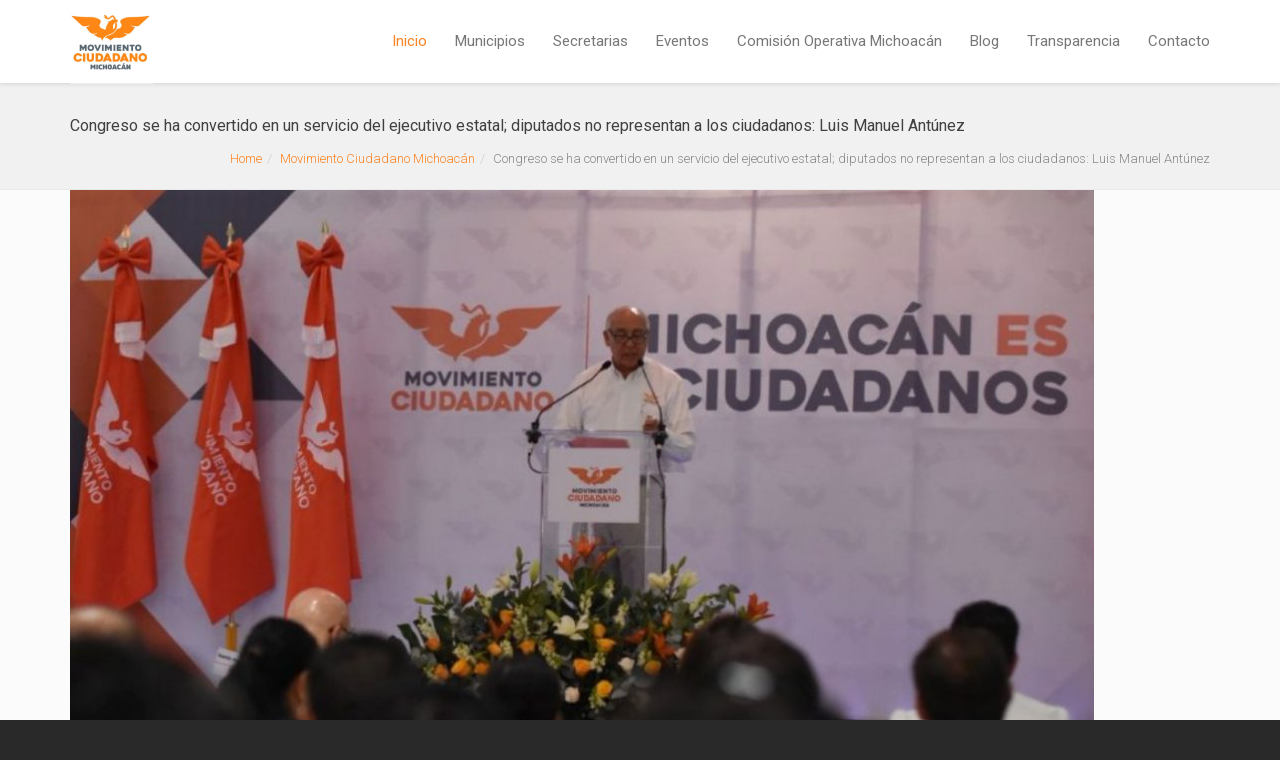

--- FILE ---
content_type: text/html; charset=UTF-8
request_url: https://movimientociudadanomichoacan.com/congreso-se-ha-convertido-en-un-servicio-del-ejecutivo-estatal-diputados-no-representan-a-los-ciudadanos-luis-manuel-antunez/
body_size: 49799
content:
<!DOCTYPE html>
<!--[if lt IE 7 ]><html class="ie ie6" lang="es"> <![endif]-->
<!--[if IE 7 ]><html class="ie ie7" lang="es"> <![endif]-->
<!--[if IE 8 ]><html class="ie ie8" lang="es"> <![endif]-->
<!--[if (gte IE 9)|!(IE)]><!--><html lang="es"> <!--<![endif]-->
<head>
	<!-- Basic Page Needs
  ================================================== -->
	<meta charset="UTF-8">

	<!-- Mobile Specific Metas
  ================================================== -->

	<meta name="viewport" content="width=device-width, initial-scale=1, maximum-scale=1">

	<!--[if lt IE 9]>
		<script src="//html5shim.googlecode.com/svn/trunk/html5.js"></script>
	<![endif]-->

<title>Congreso se ha convertido en un servicio del ejecutivo estatal; diputados no representan a los ciudadanos: Luis Manuel Antúnez &#8211; MOVIMIENTO CIUDADANO MICHOACÁN</title>
<meta name='robots' content='max-image-preview:large' />
<link rel='dns-prefetch' href='//cdnjs.cloudflare.com' />
<link rel='dns-prefetch' href='//fonts.googleapis.com' />
<link rel="alternate" type="application/rss+xml" title="MOVIMIENTO CIUDADANO MICHOACÁN &raquo; Feed" href="https://movimientociudadanomichoacan.com/feed/" />
<link rel="alternate" type="application/rss+xml" title="MOVIMIENTO CIUDADANO MICHOACÁN &raquo; RSS de los comentarios" href="https://movimientociudadanomichoacan.com/comments/feed/" />
<link rel="alternate" type="application/rss+xml" title="MOVIMIENTO CIUDADANO MICHOACÁN &raquo; Congreso se ha convertido en un servicio del ejecutivo estatal; diputados no representan a los ciudadanos: Luis Manuel Antúnez RSS de los comentarios" href="https://movimientociudadanomichoacan.com/congreso-se-ha-convertido-en-un-servicio-del-ejecutivo-estatal-diputados-no-representan-a-los-ciudadanos-luis-manuel-antunez/feed/" />
<link rel="alternate" title="oEmbed (JSON)" type="application/json+oembed" href="https://movimientociudadanomichoacan.com/wp-json/oembed/1.0/embed?url=https%3A%2F%2Fmovimientociudadanomichoacan.com%2Fcongreso-se-ha-convertido-en-un-servicio-del-ejecutivo-estatal-diputados-no-representan-a-los-ciudadanos-luis-manuel-antunez%2F" />
<link rel="alternate" title="oEmbed (XML)" type="text/xml+oembed" href="https://movimientociudadanomichoacan.com/wp-json/oembed/1.0/embed?url=https%3A%2F%2Fmovimientociudadanomichoacan.com%2Fcongreso-se-ha-convertido-en-un-servicio-del-ejecutivo-estatal-diputados-no-representan-a-los-ciudadanos-luis-manuel-antunez%2F&#038;format=xml" />
<style id='wp-img-auto-sizes-contain-inline-css' type='text/css'>
img:is([sizes=auto i],[sizes^="auto," i]){contain-intrinsic-size:3000px 1500px}
/*# sourceURL=wp-img-auto-sizes-contain-inline-css */
</style>
<style id='wp-emoji-styles-inline-css' type='text/css'>

	img.wp-smiley, img.emoji {
		display: inline !important;
		border: none !important;
		box-shadow: none !important;
		height: 1em !important;
		width: 1em !important;
		margin: 0 0.07em !important;
		vertical-align: -0.1em !important;
		background: none !important;
		padding: 0 !important;
	}
/*# sourceURL=wp-emoji-styles-inline-css */
</style>
<style id='wp-block-library-inline-css' type='text/css'>
:root{--wp-block-synced-color:#7a00df;--wp-block-synced-color--rgb:122,0,223;--wp-bound-block-color:var(--wp-block-synced-color);--wp-editor-canvas-background:#ddd;--wp-admin-theme-color:#007cba;--wp-admin-theme-color--rgb:0,124,186;--wp-admin-theme-color-darker-10:#006ba1;--wp-admin-theme-color-darker-10--rgb:0,107,160.5;--wp-admin-theme-color-darker-20:#005a87;--wp-admin-theme-color-darker-20--rgb:0,90,135;--wp-admin-border-width-focus:2px}@media (min-resolution:192dpi){:root{--wp-admin-border-width-focus:1.5px}}.wp-element-button{cursor:pointer}:root .has-very-light-gray-background-color{background-color:#eee}:root .has-very-dark-gray-background-color{background-color:#313131}:root .has-very-light-gray-color{color:#eee}:root .has-very-dark-gray-color{color:#313131}:root .has-vivid-green-cyan-to-vivid-cyan-blue-gradient-background{background:linear-gradient(135deg,#00d084,#0693e3)}:root .has-purple-crush-gradient-background{background:linear-gradient(135deg,#34e2e4,#4721fb 50%,#ab1dfe)}:root .has-hazy-dawn-gradient-background{background:linear-gradient(135deg,#faaca8,#dad0ec)}:root .has-subdued-olive-gradient-background{background:linear-gradient(135deg,#fafae1,#67a671)}:root .has-atomic-cream-gradient-background{background:linear-gradient(135deg,#fdd79a,#004a59)}:root .has-nightshade-gradient-background{background:linear-gradient(135deg,#330968,#31cdcf)}:root .has-midnight-gradient-background{background:linear-gradient(135deg,#020381,#2874fc)}:root{--wp--preset--font-size--normal:16px;--wp--preset--font-size--huge:42px}.has-regular-font-size{font-size:1em}.has-larger-font-size{font-size:2.625em}.has-normal-font-size{font-size:var(--wp--preset--font-size--normal)}.has-huge-font-size{font-size:var(--wp--preset--font-size--huge)}.has-text-align-center{text-align:center}.has-text-align-left{text-align:left}.has-text-align-right{text-align:right}.has-fit-text{white-space:nowrap!important}#end-resizable-editor-section{display:none}.aligncenter{clear:both}.items-justified-left{justify-content:flex-start}.items-justified-center{justify-content:center}.items-justified-right{justify-content:flex-end}.items-justified-space-between{justify-content:space-between}.screen-reader-text{border:0;clip-path:inset(50%);height:1px;margin:-1px;overflow:hidden;padding:0;position:absolute;width:1px;word-wrap:normal!important}.screen-reader-text:focus{background-color:#ddd;clip-path:none;color:#444;display:block;font-size:1em;height:auto;left:5px;line-height:normal;padding:15px 23px 14px;text-decoration:none;top:5px;width:auto;z-index:100000}html :where(.has-border-color){border-style:solid}html :where([style*=border-top-color]){border-top-style:solid}html :where([style*=border-right-color]){border-right-style:solid}html :where([style*=border-bottom-color]){border-bottom-style:solid}html :where([style*=border-left-color]){border-left-style:solid}html :where([style*=border-width]){border-style:solid}html :where([style*=border-top-width]){border-top-style:solid}html :where([style*=border-right-width]){border-right-style:solid}html :where([style*=border-bottom-width]){border-bottom-style:solid}html :where([style*=border-left-width]){border-left-style:solid}html :where(img[class*=wp-image-]){height:auto;max-width:100%}:where(figure){margin:0 0 1em}html :where(.is-position-sticky){--wp-admin--admin-bar--position-offset:var(--wp-admin--admin-bar--height,0px)}@media screen and (max-width:600px){html :where(.is-position-sticky){--wp-admin--admin-bar--position-offset:0px}}

/*# sourceURL=wp-block-library-inline-css */
</style><style id='wp-block-quote-inline-css' type='text/css'>
.wp-block-quote{box-sizing:border-box;overflow-wrap:break-word}.wp-block-quote.is-large:where(:not(.is-style-plain)),.wp-block-quote.is-style-large:where(:not(.is-style-plain)){margin-bottom:1em;padding:0 1em}.wp-block-quote.is-large:where(:not(.is-style-plain)) p,.wp-block-quote.is-style-large:where(:not(.is-style-plain)) p{font-size:1.5em;font-style:italic;line-height:1.6}.wp-block-quote.is-large:where(:not(.is-style-plain)) cite,.wp-block-quote.is-large:where(:not(.is-style-plain)) footer,.wp-block-quote.is-style-large:where(:not(.is-style-plain)) cite,.wp-block-quote.is-style-large:where(:not(.is-style-plain)) footer{font-size:1.125em;text-align:right}.wp-block-quote>cite{display:block}
/*# sourceURL=https://movimientociudadanomichoacan.com/wp-includes/blocks/quote/style.min.css */
</style>
<style id='global-styles-inline-css' type='text/css'>
:root{--wp--preset--aspect-ratio--square: 1;--wp--preset--aspect-ratio--4-3: 4/3;--wp--preset--aspect-ratio--3-4: 3/4;--wp--preset--aspect-ratio--3-2: 3/2;--wp--preset--aspect-ratio--2-3: 2/3;--wp--preset--aspect-ratio--16-9: 16/9;--wp--preset--aspect-ratio--9-16: 9/16;--wp--preset--color--black: #000000;--wp--preset--color--cyan-bluish-gray: #abb8c3;--wp--preset--color--white: #ffffff;--wp--preset--color--pale-pink: #f78da7;--wp--preset--color--vivid-red: #cf2e2e;--wp--preset--color--luminous-vivid-orange: #ff6900;--wp--preset--color--luminous-vivid-amber: #fcb900;--wp--preset--color--light-green-cyan: #7bdcb5;--wp--preset--color--vivid-green-cyan: #00d084;--wp--preset--color--pale-cyan-blue: #8ed1fc;--wp--preset--color--vivid-cyan-blue: #0693e3;--wp--preset--color--vivid-purple: #9b51e0;--wp--preset--gradient--vivid-cyan-blue-to-vivid-purple: linear-gradient(135deg,rgb(6,147,227) 0%,rgb(155,81,224) 100%);--wp--preset--gradient--light-green-cyan-to-vivid-green-cyan: linear-gradient(135deg,rgb(122,220,180) 0%,rgb(0,208,130) 100%);--wp--preset--gradient--luminous-vivid-amber-to-luminous-vivid-orange: linear-gradient(135deg,rgb(252,185,0) 0%,rgb(255,105,0) 100%);--wp--preset--gradient--luminous-vivid-orange-to-vivid-red: linear-gradient(135deg,rgb(255,105,0) 0%,rgb(207,46,46) 100%);--wp--preset--gradient--very-light-gray-to-cyan-bluish-gray: linear-gradient(135deg,rgb(238,238,238) 0%,rgb(169,184,195) 100%);--wp--preset--gradient--cool-to-warm-spectrum: linear-gradient(135deg,rgb(74,234,220) 0%,rgb(151,120,209) 20%,rgb(207,42,186) 40%,rgb(238,44,130) 60%,rgb(251,105,98) 80%,rgb(254,248,76) 100%);--wp--preset--gradient--blush-light-purple: linear-gradient(135deg,rgb(255,206,236) 0%,rgb(152,150,240) 100%);--wp--preset--gradient--blush-bordeaux: linear-gradient(135deg,rgb(254,205,165) 0%,rgb(254,45,45) 50%,rgb(107,0,62) 100%);--wp--preset--gradient--luminous-dusk: linear-gradient(135deg,rgb(255,203,112) 0%,rgb(199,81,192) 50%,rgb(65,88,208) 100%);--wp--preset--gradient--pale-ocean: linear-gradient(135deg,rgb(255,245,203) 0%,rgb(182,227,212) 50%,rgb(51,167,181) 100%);--wp--preset--gradient--electric-grass: linear-gradient(135deg,rgb(202,248,128) 0%,rgb(113,206,126) 100%);--wp--preset--gradient--midnight: linear-gradient(135deg,rgb(2,3,129) 0%,rgb(40,116,252) 100%);--wp--preset--font-size--small: 13px;--wp--preset--font-size--medium: 20px;--wp--preset--font-size--large: 36px;--wp--preset--font-size--x-large: 42px;--wp--preset--spacing--20: 0.44rem;--wp--preset--spacing--30: 0.67rem;--wp--preset--spacing--40: 1rem;--wp--preset--spacing--50: 1.5rem;--wp--preset--spacing--60: 2.25rem;--wp--preset--spacing--70: 3.38rem;--wp--preset--spacing--80: 5.06rem;--wp--preset--shadow--natural: 6px 6px 9px rgba(0, 0, 0, 0.2);--wp--preset--shadow--deep: 12px 12px 50px rgba(0, 0, 0, 0.4);--wp--preset--shadow--sharp: 6px 6px 0px rgba(0, 0, 0, 0.2);--wp--preset--shadow--outlined: 6px 6px 0px -3px rgb(255, 255, 255), 6px 6px rgb(0, 0, 0);--wp--preset--shadow--crisp: 6px 6px 0px rgb(0, 0, 0);}:where(.is-layout-flex){gap: 0.5em;}:where(.is-layout-grid){gap: 0.5em;}body .is-layout-flex{display: flex;}.is-layout-flex{flex-wrap: wrap;align-items: center;}.is-layout-flex > :is(*, div){margin: 0;}body .is-layout-grid{display: grid;}.is-layout-grid > :is(*, div){margin: 0;}:where(.wp-block-columns.is-layout-flex){gap: 2em;}:where(.wp-block-columns.is-layout-grid){gap: 2em;}:where(.wp-block-post-template.is-layout-flex){gap: 1.25em;}:where(.wp-block-post-template.is-layout-grid){gap: 1.25em;}.has-black-color{color: var(--wp--preset--color--black) !important;}.has-cyan-bluish-gray-color{color: var(--wp--preset--color--cyan-bluish-gray) !important;}.has-white-color{color: var(--wp--preset--color--white) !important;}.has-pale-pink-color{color: var(--wp--preset--color--pale-pink) !important;}.has-vivid-red-color{color: var(--wp--preset--color--vivid-red) !important;}.has-luminous-vivid-orange-color{color: var(--wp--preset--color--luminous-vivid-orange) !important;}.has-luminous-vivid-amber-color{color: var(--wp--preset--color--luminous-vivid-amber) !important;}.has-light-green-cyan-color{color: var(--wp--preset--color--light-green-cyan) !important;}.has-vivid-green-cyan-color{color: var(--wp--preset--color--vivid-green-cyan) !important;}.has-pale-cyan-blue-color{color: var(--wp--preset--color--pale-cyan-blue) !important;}.has-vivid-cyan-blue-color{color: var(--wp--preset--color--vivid-cyan-blue) !important;}.has-vivid-purple-color{color: var(--wp--preset--color--vivid-purple) !important;}.has-black-background-color{background-color: var(--wp--preset--color--black) !important;}.has-cyan-bluish-gray-background-color{background-color: var(--wp--preset--color--cyan-bluish-gray) !important;}.has-white-background-color{background-color: var(--wp--preset--color--white) !important;}.has-pale-pink-background-color{background-color: var(--wp--preset--color--pale-pink) !important;}.has-vivid-red-background-color{background-color: var(--wp--preset--color--vivid-red) !important;}.has-luminous-vivid-orange-background-color{background-color: var(--wp--preset--color--luminous-vivid-orange) !important;}.has-luminous-vivid-amber-background-color{background-color: var(--wp--preset--color--luminous-vivid-amber) !important;}.has-light-green-cyan-background-color{background-color: var(--wp--preset--color--light-green-cyan) !important;}.has-vivid-green-cyan-background-color{background-color: var(--wp--preset--color--vivid-green-cyan) !important;}.has-pale-cyan-blue-background-color{background-color: var(--wp--preset--color--pale-cyan-blue) !important;}.has-vivid-cyan-blue-background-color{background-color: var(--wp--preset--color--vivid-cyan-blue) !important;}.has-vivid-purple-background-color{background-color: var(--wp--preset--color--vivid-purple) !important;}.has-black-border-color{border-color: var(--wp--preset--color--black) !important;}.has-cyan-bluish-gray-border-color{border-color: var(--wp--preset--color--cyan-bluish-gray) !important;}.has-white-border-color{border-color: var(--wp--preset--color--white) !important;}.has-pale-pink-border-color{border-color: var(--wp--preset--color--pale-pink) !important;}.has-vivid-red-border-color{border-color: var(--wp--preset--color--vivid-red) !important;}.has-luminous-vivid-orange-border-color{border-color: var(--wp--preset--color--luminous-vivid-orange) !important;}.has-luminous-vivid-amber-border-color{border-color: var(--wp--preset--color--luminous-vivid-amber) !important;}.has-light-green-cyan-border-color{border-color: var(--wp--preset--color--light-green-cyan) !important;}.has-vivid-green-cyan-border-color{border-color: var(--wp--preset--color--vivid-green-cyan) !important;}.has-pale-cyan-blue-border-color{border-color: var(--wp--preset--color--pale-cyan-blue) !important;}.has-vivid-cyan-blue-border-color{border-color: var(--wp--preset--color--vivid-cyan-blue) !important;}.has-vivid-purple-border-color{border-color: var(--wp--preset--color--vivid-purple) !important;}.has-vivid-cyan-blue-to-vivid-purple-gradient-background{background: var(--wp--preset--gradient--vivid-cyan-blue-to-vivid-purple) !important;}.has-light-green-cyan-to-vivid-green-cyan-gradient-background{background: var(--wp--preset--gradient--light-green-cyan-to-vivid-green-cyan) !important;}.has-luminous-vivid-amber-to-luminous-vivid-orange-gradient-background{background: var(--wp--preset--gradient--luminous-vivid-amber-to-luminous-vivid-orange) !important;}.has-luminous-vivid-orange-to-vivid-red-gradient-background{background: var(--wp--preset--gradient--luminous-vivid-orange-to-vivid-red) !important;}.has-very-light-gray-to-cyan-bluish-gray-gradient-background{background: var(--wp--preset--gradient--very-light-gray-to-cyan-bluish-gray) !important;}.has-cool-to-warm-spectrum-gradient-background{background: var(--wp--preset--gradient--cool-to-warm-spectrum) !important;}.has-blush-light-purple-gradient-background{background: var(--wp--preset--gradient--blush-light-purple) !important;}.has-blush-bordeaux-gradient-background{background: var(--wp--preset--gradient--blush-bordeaux) !important;}.has-luminous-dusk-gradient-background{background: var(--wp--preset--gradient--luminous-dusk) !important;}.has-pale-ocean-gradient-background{background: var(--wp--preset--gradient--pale-ocean) !important;}.has-electric-grass-gradient-background{background: var(--wp--preset--gradient--electric-grass) !important;}.has-midnight-gradient-background{background: var(--wp--preset--gradient--midnight) !important;}.has-small-font-size{font-size: var(--wp--preset--font-size--small) !important;}.has-medium-font-size{font-size: var(--wp--preset--font-size--medium) !important;}.has-large-font-size{font-size: var(--wp--preset--font-size--large) !important;}.has-x-large-font-size{font-size: var(--wp--preset--font-size--x-large) !important;}
/*# sourceURL=global-styles-inline-css */
</style>

<style id='classic-theme-styles-inline-css' type='text/css'>
/*! This file is auto-generated */
.wp-block-button__link{color:#fff;background-color:#32373c;border-radius:9999px;box-shadow:none;text-decoration:none;padding:calc(.667em + 2px) calc(1.333em + 2px);font-size:1.125em}.wp-block-file__button{background:#32373c;color:#fff;text-decoration:none}
/*# sourceURL=/wp-includes/css/classic-themes.min.css */
</style>
<link rel='stylesheet' id='contact-form-7-css' href='https://movimientociudadanomichoacan.com/wp-content/plugins/contact-form-7/includes/css/styles.css?ver=6.1.4' type='text/css' media='all' />
<link rel='stylesheet' id='cuteslider-css' href='https://movimientociudadanomichoacan.com/wp-content/plugins/cuteslider/css/cuteslider.css?ver=1.1.1' type='text/css' media='all' />
<link rel='stylesheet' id='page-visit-counter-pro-css' href='https://movimientociudadanomichoacan.com/wp-content/plugins/page-visit-counter/public/css/page-visit-counter-public.css?ver=6.0.8' type='text/css' media='all' />
<link rel='stylesheet' id='wpcf7-redirect-script-frontend-css' href='https://movimientociudadanomichoacan.com/wp-content/plugins/wpcf7-redirect/build/assets/frontend-script.css?ver=2c532d7e2be36f6af233' type='text/css' media='all' />
<link rel='stylesheet' id='google-fonts-css' href='//fonts.googleapis.com/css?family=Roboto%3A400%2C100%2C300&#038;ver=6.9' type='text/css' media='all' />
<link rel='stylesheet' id='base-css' href='https://movimientociudadanomichoacan.com/wp-content/themes/ninezeroseven/assets/css/bootstrap.css?ver=6.9' type='text/css' media='all' />
<link rel='stylesheet' id='flexslider-css' href='https://movimientociudadanomichoacan.com/wp-content/plugins/js_composer/assets/lib/bower/flexslider/flexslider.min.css?ver=5.4.5' type='text/css' media='all' />
<link rel='stylesheet' id='prettyPhoto-css' href='https://movimientociudadanomichoacan.com/wp-content/themes/ninezeroseven/assets/js/prettyPhoto/css/prettyPhoto.css?ver=6.9' type='text/css' media='all' />
<link rel='stylesheet' id='font-awesome-css' href='https://movimientociudadanomichoacan.com/wp-content/themes/ninezeroseven/assets/css/font-icons/font-awesome/css/font-awesome.min.css?ver=6.9' type='text/css' media='all' />
<link rel='stylesheet' id='wbc907-animated-css' href='https://movimientociudadanomichoacan.com/wp-content/themes/ninezeroseven/assets/css/animate.min.css?ver=6.9' type='text/css' media='all' />
<link rel='stylesheet' id='theme-styles-css' href='https://movimientociudadanomichoacan.com/wp-content/themes/ninezeroseven/assets/css/theme-styles.css?ver=6.9' type='text/css' media='all' />
<link rel='stylesheet' id='theme-features-css' href='https://movimientociudadanomichoacan.com/wp-content/themes/ninezeroseven/assets/css/theme-features.css?ver=6.9' type='text/css' media='all' />
<link rel='stylesheet' id='style-css' href='https://movimientociudadanomichoacan.com/wp-content/themes/ninezeroseven/style.css?ver=6.9' type='text/css' media='all' />
<link rel='stylesheet' id='redux-google-fonts-wbc907_data-css' href='https://fonts.googleapis.com/css?family=Roboto%3A900&#038;ver=6.9' type='text/css' media='all' />
<script type="text/javascript" src="https://movimientociudadanomichoacan.com/wp-includes/js/jquery/jquery.min.js?ver=3.7.1" id="jquery-core-js"></script>
<script type="text/javascript" src="https://movimientociudadanomichoacan.com/wp-includes/js/jquery/jquery-migrate.min.js?ver=3.4.1" id="jquery-migrate-js"></script>
<script type="text/javascript" src="https://movimientociudadanomichoacan.com/wp-content/plugins/miniorange-login-openid/includes/js/mo_openid_jquery.cookie.min.js?ver=6.9" id="js-cookie-script-js"></script>
<script type="text/javascript" src="https://movimientociudadanomichoacan.com/wp-content/plugins/miniorange-login-openid/includes/js/mo-openid-social_login.js?ver=6.9" id="mo-social-login-script-js"></script>
<script type="text/javascript" src="//cdnjs.cloudflare.com/ajax/libs/modernizr/2.6.2/modernizr.min.js?ver=2.6.2" id="modernizr-js"></script>
<script type="text/javascript" id="cuteslider-js-extra">
/* <![CDATA[ */
var CSSettings = {"pluginPath":"https://movimientociudadanomichoacan.com/wp-content/plugins/cuteslider"};
//# sourceURL=cuteslider-js-extra
/* ]]> */
</script>
<script type="text/javascript" src="https://movimientociudadanomichoacan.com/wp-content/plugins/cuteslider/js/cute.slider.js?ver=1.1.1" id="cuteslider-js"></script>
<script type="text/javascript" src="https://movimientociudadanomichoacan.com/wp-content/plugins/cuteslider/js/cute.transitions.all.js?ver=1.1.1" id="cuteslider_transitions-js"></script>
<script type="text/javascript" src="//cdnjs.cloudflare.com/ajax/libs/respond.js/1.1.0/respond.min.js?ver=1.1.0" id="respond-js"></script>
<script type="text/javascript" src="https://movimientociudadanomichoacan.com/wp-content/plugins/page-visit-counter/public/js/page-visit-counter-public.js?ver=6.0.8" id="page-visit-counter-pro-js"></script>
<link rel="https://api.w.org/" href="https://movimientociudadanomichoacan.com/wp-json/" /><link rel="alternate" title="JSON" type="application/json" href="https://movimientociudadanomichoacan.com/wp-json/wp/v2/posts/2066" /><link rel="EditURI" type="application/rsd+xml" title="RSD" href="https://movimientociudadanomichoacan.com/xmlrpc.php?rsd" />
<meta name="generator" content="WordPress 6.9" />
<link rel="canonical" href="https://movimientociudadanomichoacan.com/congreso-se-ha-convertido-en-un-servicio-del-ejecutivo-estatal-diputados-no-representan-a-los-ciudadanos-luis-manuel-antunez/" />
<link rel='shortlink' href='https://movimientociudadanomichoacan.com/?p=2066' />
<style type="text/css">.recentcomments a{display:inline !important;padding:0 !important;margin:0 !important;}</style><meta name="generator" content="Powered by WPBakery Page Builder - drag and drop page builder for WordPress."/>
<!--[if lte IE 9]><link rel="stylesheet" type="text/css" href="https://movimientociudadanomichoacan.com/wp-content/plugins/js_composer/assets/css/vc_lte_ie9.min.css" media="screen"><![endif]--><meta name="generator" content="Powered by Slider Revolution 6.7.40 - responsive, Mobile-Friendly Slider Plugin for WordPress with comfortable drag and drop interface." />
<link rel="icon" href="https://movimientociudadanomichoacan.com/wp-content/uploads/2024/09/cropped-mc_aguila_linea-32x32.jpg" sizes="32x32" />
<link rel="icon" href="https://movimientociudadanomichoacan.com/wp-content/uploads/2024/09/cropped-mc_aguila_linea-192x192.jpg" sizes="192x192" />
<link rel="apple-touch-icon" href="https://movimientociudadanomichoacan.com/wp-content/uploads/2024/09/cropped-mc_aguila_linea-180x180.jpg" />
<meta name="msapplication-TileImage" content="https://movimientociudadanomichoacan.com/wp-content/uploads/2024/09/cropped-mc_aguila_linea-270x270.jpg" />
<script>function setREVStartSize(e){
			//window.requestAnimationFrame(function() {
				window.RSIW = window.RSIW===undefined ? window.innerWidth : window.RSIW;
				window.RSIH = window.RSIH===undefined ? window.innerHeight : window.RSIH;
				try {
					var pw = document.getElementById(e.c).parentNode.offsetWidth,
						newh;
					pw = pw===0 || isNaN(pw) || (e.l=="fullwidth" || e.layout=="fullwidth") ? window.RSIW : pw;
					e.tabw = e.tabw===undefined ? 0 : parseInt(e.tabw);
					e.thumbw = e.thumbw===undefined ? 0 : parseInt(e.thumbw);
					e.tabh = e.tabh===undefined ? 0 : parseInt(e.tabh);
					e.thumbh = e.thumbh===undefined ? 0 : parseInt(e.thumbh);
					e.tabhide = e.tabhide===undefined ? 0 : parseInt(e.tabhide);
					e.thumbhide = e.thumbhide===undefined ? 0 : parseInt(e.thumbhide);
					e.mh = e.mh===undefined || e.mh=="" || e.mh==="auto" ? 0 : parseInt(e.mh,0);
					if(e.layout==="fullscreen" || e.l==="fullscreen")
						newh = Math.max(e.mh,window.RSIH);
					else{
						e.gw = Array.isArray(e.gw) ? e.gw : [e.gw];
						for (var i in e.rl) if (e.gw[i]===undefined || e.gw[i]===0) e.gw[i] = e.gw[i-1];
						e.gh = e.el===undefined || e.el==="" || (Array.isArray(e.el) && e.el.length==0)? e.gh : e.el;
						e.gh = Array.isArray(e.gh) ? e.gh : [e.gh];
						for (var i in e.rl) if (e.gh[i]===undefined || e.gh[i]===0) e.gh[i] = e.gh[i-1];
											
						var nl = new Array(e.rl.length),
							ix = 0,
							sl;
						e.tabw = e.tabhide>=pw ? 0 : e.tabw;
						e.thumbw = e.thumbhide>=pw ? 0 : e.thumbw;
						e.tabh = e.tabhide>=pw ? 0 : e.tabh;
						e.thumbh = e.thumbhide>=pw ? 0 : e.thumbh;
						for (var i in e.rl) nl[i] = e.rl[i]<window.RSIW ? 0 : e.rl[i];
						sl = nl[0];
						for (var i in nl) if (sl>nl[i] && nl[i]>0) { sl = nl[i]; ix=i;}
						var m = pw>(e.gw[ix]+e.tabw+e.thumbw) ? 1 : (pw-(e.tabw+e.thumbw)) / (e.gw[ix]);
						newh =  (e.gh[ix] * m) + (e.tabh + e.thumbh);
					}
					var el = document.getElementById(e.c);
					if (el!==null && el) el.style.height = newh+"px";
					el = document.getElementById(e.c+"_wrapper");
					if (el!==null && el) {
						el.style.height = newh+"px";
						el.style.display = "block";
					}
				} catch(e){
					console.log("Failure at Presize of Slider:" + e)
				}
			//});
		  };</script>
<style type="text/css" title="dynamic-css" class="options-output">.page-title-wrap{background-repeat:no-repeat;background-size:cover;background-position:center center;}.special-heading-3{font-family:Roboto,Arial, Helvetica, sans-serif;font-weight:900;font-style:normal;font-size:65px;}</style><noscript><style type="text/css"> .wpb_animate_when_almost_visible { opacity: 1; }</style></noscript><link rel='stylesheet' id='rs-plugin-settings-css' href='//movimientociudadanomichoacan.com/wp-content/plugins/revslider/sr6/assets/css/rs6.css?ver=6.7.40' type='text/css' media='all' />
<style id='rs-plugin-settings-inline-css' type='text/css'>
#rs-demo-id {}
/*# sourceURL=rs-plugin-settings-inline-css */
</style>
</head>

<body class="wp-singular post-template-default single single-post postid-2066 single-format-standard wp-theme-ninezeroseven pp-lightbox full-width-template wpb-js-composer js-comp-ver-5.4.5 vc_responsive">


	
	<!-- Up Anchor -->
	<span class="anchor-link wbc907-top" id="up"></span>

	<!-- Begin Header -->

    <header class="header-bar mobile-menu" data-menu-height="83" data-scroll-height="40">


      
      <div class="menu-bar-wrapper">
        <div class="container">
          <div class="header-inner">

            <div class="site-logo-title has-logo"><a href="https://movimientociudadanomichoacan.com/"><img class="wbc-main-logo" src="https://movimientociudadanomichoacan.com/wp-content/uploads/2019/10/cropped-movmientociudadanomichoacan2019.jpeg" alt="MOVIMIENTO CIUDADANO MICHOACÁN"></a></div><!-- ./site-logo-title --><nav id="wbc9-main" class="primary-menu"><ul id="main-menu" class="wbc_menu"><li id="menu-item-954" class="menu-item menu-item-type-custom menu-item-object-custom menu-item-has-children menu-item-954"><a href="https://movimientociudadanomichoacan.com/#up">Inicio</a>
<ul class="sub-menu">
	<li id="menu-item-3903" class="menu-item menu-item-type-post_type menu-item-object-page menu-item-3903"><a href="https://movimientociudadanomichoacan.com/nuestra-historia/">Nuestra Historia</a></li>
</ul>
</li>
<li id="menu-item-955" class="menu-item menu-item-type-custom menu-item-object-custom menu-item-955"><a href="https://movimientociudadanomichoacan.com/#about">Municipios</a></li>
<li id="menu-item-960" class="menu-item menu-item-type-custom menu-item-object-custom menu-item-960"><a href="https://movimientociudadanomichoacan.com/#gallery">Secretarias</a></li>
<li id="menu-item-956" class="menu-item menu-item-type-custom menu-item-object-custom menu-item-956"><a href="https://movimientociudadanomichoacan.com/#services">Eventos</a></li>
<li id="menu-item-957" class="menu-item menu-item-type-custom menu-item-object-custom menu-item-has-children menu-item-957"><a href="https://movimientociudadanomichoacan.com/#team">Comisión Operativa Michoacán</a>
<ul class="sub-menu">
	<li id="menu-item-3876" class="menu-item menu-item-type-post_type menu-item-object-page menu-item-3876"><a href="https://movimientociudadanomichoacan.com/circulos/">Círculos Ciudadanos</a></li>
	<li id="menu-item-1813" class="menu-item menu-item-type-post_type menu-item-object-page menu-item-1813"><a href="https://movimientociudadanomichoacan.com/jovenesenmovimiento/">Jovenes en Movimiento</a></li>
	<li id="menu-item-3930" class="menu-item menu-item-type-post_type menu-item-object-page menu-item-3930"><a href="https://movimientociudadanomichoacan.com/movimientos-sociales/">Movimientos Sociales</a></li>
	<li id="menu-item-1812" class="menu-item menu-item-type-post_type menu-item-object-page menu-item-1812"><a href="https://movimientociudadanomichoacan.com/mujeres/">Mujeres En Movimiento</a></li>
</ul>
</li>
<li id="menu-item-1115" class="menu-item menu-item-type-custom menu-item-object-custom menu-item-has-children menu-item-1115"><a href="https://movimientociudadanomichoacan.com/#blog">Blog</a>
<ul class="sub-menu">
	<li id="menu-item-5861" class="menu-item menu-item-type-post_type menu-item-object-page menu-item-5861"><a href="https://movimientociudadanomichoacan.com/revista/">Revista Digital</a></li>
	<li id="menu-item-5007" class="menu-item menu-item-type-post_type menu-item-object-page menu-item-5007"><a href="https://movimientociudadanomichoacan.com/movimiento-de-la-alegria/">Movimiento De La Alegría</a></li>
</ul>
</li>
<li id="menu-item-987" class="menu-item menu-item-type-post_type menu-item-object-page menu-item-has-children menu-item-987"><a href="https://movimientociudadanomichoacan.com/transparencia/">Transparencia</a>
<ul class="sub-menu">
	<li id="menu-item-4496" class="menu-item menu-item-type-custom menu-item-object-custom menu-item-4496"><a href="https://consultapublicamx.plataformadetransparencia.org.mx/vut-web/?idSujetoObigadoParametro=12829&#038;idEntidadParametro=16&#038;idSectorParametro=28">Plataforma Nacioanal de Transparencia</a></li>
	<li id="menu-item-4504" class="menu-item menu-item-type-custom menu-item-object-custom menu-item-4504"><a href="https://www.plataformadetransparencia.org.mx/">Solicitud de Acceso a la Información Pública</a></li>
	<li id="menu-item-4506" class="menu-item menu-item-type-custom menu-item-object-custom menu-item-4506"><a href="https://www.plataformadetransparencia.org.mx/group/guest/sisai_solicitudes#/historial/misQuejas">Respuesta a Solicitudes</a></li>
</ul>
</li>
<li id="menu-item-959" class="menu-item menu-item-type-custom menu-item-object-custom menu-item-959"><a href="http://movimientociudadanomichoacan.com/contacto">Contacto</a></li>
</ul></nav>            <div class="clearfix"></div>
          </div><!-- ./header-inner -->


          <a href="#" class="menu-icon"><i class="fa fa-bars"></i></a>
         <div class="clearfix"></div>
        </div><!-- ./container -->
      </div> <!-- ./menu-bar-wrapper -->
    </header>
<!-- End Header -->

	<!-- Page Wrapper -->
	<div class="page-wrapper">

	<!-- Page Title/BreadCrumb --><div class="page-title-wrap"><div class="container"><h2 class="entry-title">Congreso se ha convertido en un servicio del ejecutivo estatal; diputados no representan a los ciudadanos: Luis Manuel Antúnez</h2><ul class="breadcrumb"><li><a href="https://movimientociudadanomichoacan.com">Home</a></li><li><a href="https://movimientociudadanomichoacan.com/category/movimiento-ciudadano-michoacan/">Movimiento Ciudadano Michoacán</a></li><li>Congreso se ha convertido en un servicio del ejecutivo estatal; diputados no representan a los ciudadanos: Luis Manuel Antúnez</li></ul></div></div>
		<!-- BEGIN MAIN -->

	    <div class="main-content-area clearfix">

	    					<div class="container">
        
					<div class="row">

						<div class="col-sm-12">
							<div class="posts">

								<article id="post-2066" class="clearfix post-2066 post type-post status-publish format-standard has-post-thumbnail hentry category-movimiento-ciudadano-michoacan">

    <div class="post-featured">	<div class="wbc-image-wrap">		<a href="https://movimientociudadanomichoacan.com/congreso-se-ha-convertido-en-un-servicio-del-ejecutivo-estatal-diputados-no-representan-a-los-ciudadanos-luis-manuel-antunez/"><img width="1024" height="618" src="https://movimientociudadanomichoacan.com/wp-content/uploads/2020/01/Delgado-Nacional-de-Movimiento-Ciudadano-en-Michoacán-1024x618.jpeg" class="attachment-large size-large wp-post-image" alt="" decoding="async" fetchpriority="high" srcset="https://movimientociudadanomichoacan.com/wp-content/uploads/2020/01/Delgado-Nacional-de-Movimiento-Ciudadano-en-Michoacán-1024x618.jpeg 1024w, https://movimientociudadanomichoacan.com/wp-content/uploads/2020/01/Delgado-Nacional-de-Movimiento-Ciudadano-en-Michoacán-300x181.jpeg 300w, https://movimientociudadanomichoacan.com/wp-content/uploads/2020/01/Delgado-Nacional-de-Movimiento-Ciudadano-en-Michoacán-768x463.jpeg 768w, https://movimientociudadanomichoacan.com/wp-content/uploads/2020/01/Delgado-Nacional-de-Movimiento-Ciudadano-en-Michoacán-848x511.jpeg 848w, https://movimientociudadanomichoacan.com/wp-content/uploads/2020/01/Delgado-Nacional-de-Movimiento-Ciudadano-en-Michoacán.jpeg 1028w" sizes="(max-width: 1024px) 100vw, 1024px" />		</a>		<div class="item-link-overlay"></div>		<div class="wbc-extra-links">			<a data-photo-up="prettyPhoto" title="Delgado Nacional de Movimiento Ciudadano en Michoacán" href="https://movimientociudadanomichoacan.com/wp-content/uploads/2020/01/Delgado-Nacional-de-Movimiento-Ciudadano-en-Michoacán.jpeg" class="wbc-photo-up"><i class="fa fa-search"></i></a>		</div>	</div></div>
      <div class="post-contents">

      	<header class="post-header">
	      	<h1 class="entry-title">Congreso se ha convertido en un servicio del ejecutivo estatal; diputados no representan a los ciudadanos: Luis Manuel Antúnez</h1>	        <div class="entry-meta">
				<span class="date"><i class="fa fa-calendar"></i> 22 enero, 2020</span>
	            <span class="user"><i class="fa fa-user"></i> By <a href="https://movimientociudadanomichoacan.com/author/comunicacion/" title="Entradas de Comunicación Social" rel="author">Comunicación Social</a></span>
	           	 <span class="post-in"><i class="fa fa-pencil"></i> In <a href="https://movimientociudadanomichoacan.com/category/movimiento-ciudadano-michoacan/" rel="category tag">Movimiento Ciudadano Michoacán</a></span>	            <span class="comments"><i class="fa fa-comments"></i> No Comments</span>
	        </div>
     	</header>

      	<div class="entry-content clearfix">

			<p>Morelia, Michoacán, a 21 de Enero del 2020.- La mayoría de los integrantes del Congreso del Estado han dejado claro que no representan a los ciudadanos, remarcó Luis Manuel Antúnez Oviedo, Delegado Nacional de Movimiento Ciudadano en Michoacán.</p>
<p>De manera reiterada han dado la espalda a las preocupaciones de los michoacanos, lo cual no sólo preocupa sino también indigna, porque se les paga con nuestros recursos y no cumplen su deber, remarcó.</p>
<p>Los ciudadanos les exigimos que hagan su trabajo, que acudan a las sesiones, y dejen de lado sus intereses personales.</p>
<p>Han sido varias ocasiones donde han hecho un papel cuestionable; sin embargo, dijo Antúnez Oviedo, los momentos más recientes donde han dejado claro que no están a favor de los ciudadanos fueron la aprobación de una nueva deuda en contra del estado, que compromete el futuro de los michoacanos, y el abandono a las casi 400 familias de la Junta de Caminos, al no acudir a la sesión donde se esperaba que en un acto de congruencia les respaldaran con impulsar una Controversia Constitucional ante la extinción que fue decretada por el Poder Ejecutivo.</p>
<p>Con su ausencia, señaló el Delegado Nacional de Movimiento Ciudadano, los 26 diputados que decidieron no acudir a la sesión extraordinaria de este lunes, cerraron la posibilidad de dar justicia a todos estos trabajadores que llevan un año resistiendo.</p>
<p>“En Movimiento Ciudadano Michoacán lamentamos que los diputados de la actual legislatura hayan convertido al Poder Legislativo en un tapete del gobernador”, dispuesto a sus designios, enfatizó.</p>
<p>Por ello, concluyó Luis Manuel Antúnez, los diputados de esta Legislatura “no nos representan a los ciudadanos”, y no están a favor de los michoacanos.</p>
 			
		</div>
    </div>

</article> <!-- ./post -->


								<!-- BEGIN AUTHOR -->

								
								<!-- END AUTHOR -->

																			
										<div class="comment-block">

											

<div class="heading no-comments" id="comments">
	<h4>No Comments</h4>
</div>


											<div id="respond" class="comment-form">
					<div class="heading">
						<h4>Leave a Reply</h4>
					</div>
					<small><a rel="nofollow" id="cancel-comment-reply-link" href="/congreso-se-ha-convertido-en-un-servicio-del-ejecutivo-estatal-diputados-no-representan-a-los-ciudadanos-luis-manuel-antunez/#respond" style="display:none;">Cancel reply</a></small>
											<form action="https://movimientociudadanomichoacan.com/wp-comments-post.php" method="post" id="reply" class="form-horizontal">
																														<div class="row"><p class="comment-form-author col-sm-6 col-md-4"><label for="author">Name <span class="required">*</span></label> <input id="author" name="author" type="text" value="" size="30" aria-required='true' /></p>
<p class="comment-form-email col-sm-6 col-md-4"><label for="email">Email <span class="required">*</span></label> <input id="email" name="email" type="text" value="" size="30" aria-required='true' /></p>
<p class="comment-form-url col-sm-6 col-md-4"><label for="url">Website</label><input id="url" name="url" type="text" value="" size="30" /></p></div>
														<label for="message">Comment*</label><textarea id="message" name="comment" cols="90" rows="10"></textarea>														<p class="form-submit">
								<input name="submit" type="submit" id="submit" value="Post Comment" />
								<input type='hidden' name='comment_post_ID' value='2066' id='comment_post_ID' />
<input type='hidden' name='comment_parent' id='comment_parent' value='0' />
							</p>
													</form>
									</div><!-- #respond -->
									
										</div>
										
									
								
							</div> <!-- ./posts -->

						</div><!-- ./col-sm-9 -->

					</div><!-- ./row -->

				</div><!-- ./container -->
	    <!-- END Main -->
		</div>


 		<!-- Begin Footer -->
		<footer class="main-footer">

		
			  <div class="widgets-area">
			    <div class="container">
			      <div class="row">


			        <div class="col-sm-3">

			          <div class="widget widget_block">
<blockquote class="wp-block-quote is-layout-flow wp-block-quote-is-layout-flow"><p>Horario de Oficina: Lunes a Viernes de 9:00 a 14:00 y de 16:00 a 19:00 horas (días hábiles)</p><p>Blvd. Rafael García de León 934 Col. Nueva Chapultepec C.P. 58280, Morelia, Michoacán; México</p></blockquote>
</div>
			        </div>

					<div class="col-sm-3">
			          
			          <div class="widget widget_text">			<div class="textwidget"><p><a href="https://www.movimientociudadanomichoacan.com"><img loading="lazy" decoding="async" class="size-full wp-image-76 aligncenter" src="http://movimientociudadanomichoacan.com/wp-content/uploads/2018/09/sublogo.png" alt="" width="192" height="118" /></a></p>
</div>
		</div>
			       	</div>

					<div class="col-sm-3">
			          
			          <div class="widget widget_text"><h4 class="widget-title">CONTACTO:</h4>			<div class="textwidget"><p>Teléfono: 443 314 39 38</p>
<p><a href="mailto:contacto@movimientociudadanomichoacan.com">contacto@movimientociudadanomichoacan.com</a></p>
<p>&nbsp;</p>
<p><a href="http://movimientociudadanomichoacan.com/aviso-de-privacidad-y-confidencialidad">Privacidad y Confidencialidad</a></p>
</div>
		</div>			        </div>



			        			          <div class="col-sm-3">
			            
			            <div class="widget widget_text"><h4 class="widget-title">Redes Sociales</h4>			<div class="textwidget"><a href="#" target="_self"><div class="wbc-icon-wrapper icon-background icon-square icon-outline" style="border-color:#3b5998;"><span class="wbc-icon" style="background-color:#3b5998;border-color:#3b5998;"><i class="wbc-font-icon fa fa-facebook"></i></span></div></a>
<a href="#" target="_self"><div class="wbc-icon-wrapper icon-background icon-square icon-outline" style="border-color:#ff0022;"><span class="wbc-icon" style="background-color:#ff0022;border-color:#ff0022;"><i class="wbc-font-icon fa fa-instagram"></i></span></div></a>
<p><a href="https://www.facebook.com/MovCiudadanoMich" target="_blank" rel="noopener">Facebook</a><br />
<a href="https://www.instagram.com/movciudadanomich/" target="_blank" rel="noopener">Instagram</a><br />
<a href="https://twitter.com/MovMich" target="_blank" rel="noopener">X</a></p>
</div>
		</div>			          </div>

			        


			      </div>
			    </div> <!-- ./container -->
			  </div>
		  
		  
			  <div class="bottom-band">
			    <div class="container">
			      <div class="row">
			        <div class="col-sm-6 copy-info">

			        &copy; <a href="https://movimientociudadanomichoacan.com">MOVIMIENTO CIUDADANO MICHOACÁN</a> Todos los derechos Reservados 2026			        </div>

			        <div class="col-sm-6 extra-info">
			        			        </div>
			      </div>
			    </div>
			  </div>
				</footer>


	</div> <!-- ./page-wrapper -->


		<script>
			window.RS_MODULES = window.RS_MODULES || {};
			window.RS_MODULES.modules = window.RS_MODULES.modules || {};
			window.RS_MODULES.waiting = window.RS_MODULES.waiting || [];
			window.RS_MODULES.defered = true;
			window.RS_MODULES.moduleWaiting = window.RS_MODULES.moduleWaiting || {};
			window.RS_MODULES.type = 'compiled';
		</script>
		<script type="speculationrules">
{"prefetch":[{"source":"document","where":{"and":[{"href_matches":"/*"},{"not":{"href_matches":["/wp-*.php","/wp-admin/*","/wp-content/uploads/*","/wp-content/*","/wp-content/plugins/*","/wp-content/themes/ninezeroseven/*","/*\\?(.+)"]}},{"not":{"selector_matches":"a[rel~=\"nofollow\"]"}},{"not":{"selector_matches":".no-prefetch, .no-prefetch a"}}]},"eagerness":"conservative"}]}
</script>
<script type="text/javascript" src="https://movimientociudadanomichoacan.com/wp-includes/js/dist/hooks.min.js?ver=dd5603f07f9220ed27f1" id="wp-hooks-js"></script>
<script type="text/javascript" src="https://movimientociudadanomichoacan.com/wp-includes/js/dist/i18n.min.js?ver=c26c3dc7bed366793375" id="wp-i18n-js"></script>
<script type="text/javascript" id="wp-i18n-js-after">
/* <![CDATA[ */
wp.i18n.setLocaleData( { 'text direction\u0004ltr': [ 'ltr' ] } );
//# sourceURL=wp-i18n-js-after
/* ]]> */
</script>
<script type="text/javascript" src="https://movimientociudadanomichoacan.com/wp-content/plugins/contact-form-7/includes/swv/js/index.js?ver=6.1.4" id="swv-js"></script>
<script type="text/javascript" id="contact-form-7-js-translations">
/* <![CDATA[ */
( function( domain, translations ) {
	var localeData = translations.locale_data[ domain ] || translations.locale_data.messages;
	localeData[""].domain = domain;
	wp.i18n.setLocaleData( localeData, domain );
} )( "contact-form-7", {"translation-revision-date":"2026-01-22 19:08:41+0000","generator":"GlotPress\/4.0.3","domain":"messages","locale_data":{"messages":{"":{"domain":"messages","plural-forms":"nplurals=2; plural=n != 1;","lang":"es_MX"},"This contact form is placed in the wrong place.":["Este formulario de contacto est\u00e1 situado en el lugar incorrecto."],"Error:":["Error:"]}},"comment":{"reference":"includes\/js\/index.js"}} );
//# sourceURL=contact-form-7-js-translations
/* ]]> */
</script>
<script type="text/javascript" id="contact-form-7-js-before">
/* <![CDATA[ */
var wpcf7 = {
    "api": {
        "root": "https:\/\/movimientociudadanomichoacan.com\/wp-json\/",
        "namespace": "contact-form-7\/v1"
    }
};
//# sourceURL=contact-form-7-js-before
/* ]]> */
</script>
<script type="text/javascript" src="https://movimientociudadanomichoacan.com/wp-content/plugins/contact-form-7/includes/js/index.js?ver=6.1.4" id="contact-form-7-js"></script>
<script type="text/javascript" src="//movimientociudadanomichoacan.com/wp-content/plugins/revslider/sr6/assets/js/rbtools.min.js?ver=6.7.40" defer async id="tp-tools-js"></script>
<script type="text/javascript" src="//movimientociudadanomichoacan.com/wp-content/plugins/revslider/sr6/assets/js/rs6.min.js?ver=6.7.40" defer async id="revmin-js"></script>
<script type="text/javascript" id="wpcf7-redirect-script-js-extra">
/* <![CDATA[ */
var wpcf7r = {"ajax_url":"https://movimientociudadanomichoacan.com/wp-admin/admin-ajax.php"};
//# sourceURL=wpcf7-redirect-script-js-extra
/* ]]> */
</script>
<script type="text/javascript" src="https://movimientociudadanomichoacan.com/wp-content/plugins/wpcf7-redirect/build/assets/frontend-script.js?ver=2c532d7e2be36f6af233" id="wpcf7-redirect-script-js"></script>
<script type="text/javascript" src="https://movimientociudadanomichoacan.com/wp-includes/js/comment-reply.min.js?ver=6.9" id="comment-reply-js" async="async" data-wp-strategy="async" fetchpriority="low"></script>
<script type="text/javascript" src="https://movimientociudadanomichoacan.com/wp-content/plugins/js_composer/assets/lib/bower/flexslider/jquery.flexslider-min.js?ver=5.4.5" id="flexslider-js"></script>
<script type="text/javascript" src="https://movimientociudadanomichoacan.com/wp-content/themes/ninezeroseven/assets/js/prettyPhoto/js/jquery.prettyPhoto.js?ver=6.9" id="prettyPhoto-js"></script>
<script type="text/javascript" src="https://movimientociudadanomichoacan.com/wp-content/themes/ninezeroseven/assets/js/jquery.sticky.js?ver=6.9" id="sticky-bar-js"></script>
<script type="text/javascript" src="https://movimientociudadanomichoacan.com/wp-content/themes/ninezeroseven/assets/js/scripts.js?ver=6.9" id="wbc-scripts-js"></script>
<script type="text/javascript" src="https://movimientociudadanomichoacan.com/wp-content/themes/ninezeroseven/assets/js/wbc-int.js?ver=6.9" id="wbc-int-scripts-js"></script>
<script id="wp-emoji-settings" type="application/json">
{"baseUrl":"https://s.w.org/images/core/emoji/17.0.2/72x72/","ext":".png","svgUrl":"https://s.w.org/images/core/emoji/17.0.2/svg/","svgExt":".svg","source":{"concatemoji":"https://movimientociudadanomichoacan.com/wp-includes/js/wp-emoji-release.min.js?ver=6.9"}}
</script>
<script type="module">
/* <![CDATA[ */
/*! This file is auto-generated */
const a=JSON.parse(document.getElementById("wp-emoji-settings").textContent),o=(window._wpemojiSettings=a,"wpEmojiSettingsSupports"),s=["flag","emoji"];function i(e){try{var t={supportTests:e,timestamp:(new Date).valueOf()};sessionStorage.setItem(o,JSON.stringify(t))}catch(e){}}function c(e,t,n){e.clearRect(0,0,e.canvas.width,e.canvas.height),e.fillText(t,0,0);t=new Uint32Array(e.getImageData(0,0,e.canvas.width,e.canvas.height).data);e.clearRect(0,0,e.canvas.width,e.canvas.height),e.fillText(n,0,0);const a=new Uint32Array(e.getImageData(0,0,e.canvas.width,e.canvas.height).data);return t.every((e,t)=>e===a[t])}function p(e,t){e.clearRect(0,0,e.canvas.width,e.canvas.height),e.fillText(t,0,0);var n=e.getImageData(16,16,1,1);for(let e=0;e<n.data.length;e++)if(0!==n.data[e])return!1;return!0}function u(e,t,n,a){switch(t){case"flag":return n(e,"\ud83c\udff3\ufe0f\u200d\u26a7\ufe0f","\ud83c\udff3\ufe0f\u200b\u26a7\ufe0f")?!1:!n(e,"\ud83c\udde8\ud83c\uddf6","\ud83c\udde8\u200b\ud83c\uddf6")&&!n(e,"\ud83c\udff4\udb40\udc67\udb40\udc62\udb40\udc65\udb40\udc6e\udb40\udc67\udb40\udc7f","\ud83c\udff4\u200b\udb40\udc67\u200b\udb40\udc62\u200b\udb40\udc65\u200b\udb40\udc6e\u200b\udb40\udc67\u200b\udb40\udc7f");case"emoji":return!a(e,"\ud83e\u1fac8")}return!1}function f(e,t,n,a){let r;const o=(r="undefined"!=typeof WorkerGlobalScope&&self instanceof WorkerGlobalScope?new OffscreenCanvas(300,150):document.createElement("canvas")).getContext("2d",{willReadFrequently:!0}),s=(o.textBaseline="top",o.font="600 32px Arial",{});return e.forEach(e=>{s[e]=t(o,e,n,a)}),s}function r(e){var t=document.createElement("script");t.src=e,t.defer=!0,document.head.appendChild(t)}a.supports={everything:!0,everythingExceptFlag:!0},new Promise(t=>{let n=function(){try{var e=JSON.parse(sessionStorage.getItem(o));if("object"==typeof e&&"number"==typeof e.timestamp&&(new Date).valueOf()<e.timestamp+604800&&"object"==typeof e.supportTests)return e.supportTests}catch(e){}return null}();if(!n){if("undefined"!=typeof Worker&&"undefined"!=typeof OffscreenCanvas&&"undefined"!=typeof URL&&URL.createObjectURL&&"undefined"!=typeof Blob)try{var e="postMessage("+f.toString()+"("+[JSON.stringify(s),u.toString(),c.toString(),p.toString()].join(",")+"));",a=new Blob([e],{type:"text/javascript"});const r=new Worker(URL.createObjectURL(a),{name:"wpTestEmojiSupports"});return void(r.onmessage=e=>{i(n=e.data),r.terminate(),t(n)})}catch(e){}i(n=f(s,u,c,p))}t(n)}).then(e=>{for(const n in e)a.supports[n]=e[n],a.supports.everything=a.supports.everything&&a.supports[n],"flag"!==n&&(a.supports.everythingExceptFlag=a.supports.everythingExceptFlag&&a.supports[n]);var t;a.supports.everythingExceptFlag=a.supports.everythingExceptFlag&&!a.supports.flag,a.supports.everything||((t=a.source||{}).concatemoji?r(t.concatemoji):t.wpemoji&&t.twemoji&&(r(t.twemoji),r(t.wpemoji)))});
//# sourceURL=https://movimientociudadanomichoacan.com/wp-includes/js/wp-emoji-loader.min.js
/* ]]> */
</script>
</body>
</html>

--- FILE ---
content_type: text/javascript
request_url: https://movimientociudadanomichoacan.com/wp-content/plugins/cuteslider/js/cute.transitions.all.js?ver=1.1.1
body_size: 16448
content:
window.Transitions2D={tr41:{duration:1.8,overlapping:.05,row:5,col:1,selector:new Aroma.SerialSelector,effect:new Cute.Effect4({ease:TWEEN.Easing.Exponential,dir:"horizontal",push:true})},tr40:{duration:1.8,overlapping:.001,row:5,col:1,selector:new Aroma.SerialSelector,effect:new Cute.Effect4({ease:TWEEN.Easing.Exponential,push:true})},tr39:{duration:1.8,overlapping:.05,row:1,col:8,selector:new Aroma.SerialSelector,effect:new Cute.Effect4({ease:TWEEN.Easing.Exponential,push:true})},tr38:{duration:1.8,overlapping:.02,row:2,col:4,selector:new Aroma.SerialSelector,effect:new Cute.Effect3({ease:TWEEN.Easing.Exponential,push:true})},tr37:{duration:1.8,overlapping:.02,row:1,col:10,selector:new Aroma.SerialSelector,effect:new Cute.Effect3({ease:TWEEN.Easing.Quartic,push:true})},tr36:{duration:1.2,overlapping:.05,row:5,col:1,selector:new Aroma.SerialSelector,effect:new Cute.Effect3({ease:TWEEN.Easing.Quartic,push:true})},tr35:{duration:2.2,overlapping:.02,row:1,col:10,selector:new Aroma.RandSelector,effect:new Cute.Effect2({ease:TWEEN.Easing.Quartic,dir:"t",push:true})},tr34:{duration:2.2,overlapping:.03,row:1,col:10,selector:new Aroma.SerialSelector,effect:new Cute.Effect2({ease:TWEEN.Easing.Exponential,dir:"t",push:true})},tr33:{duration:2,overlapping:.04,row:4,col:4,selector:new Aroma.RandSelector,effect:new Cute.Effect2({ease:TWEEN.Easing.Quintic,dir:"br",push:false})},tr32:{duration:2,overlapping:.04,row:4,col:4,selector:new Aroma.RandSelector,effect:new Cute.Effect2({ease:TWEEN.Easing.Quintic,dir:"tl",push:false})},tr31:{duration:2,overlapping:.04,row:4,col:4,selector:new Aroma.SerialSelector,effect:new Cute.Effect2({ease:TWEEN.Easing.Quintic,dir:"tl",push:false})},tr30:{duration:2,overlapping:.05,row:5,col:1,selector:new Aroma.SerialSelector,effect:new Cute.Effect2({ease:TWEEN.Easing.Quintic,dir:"tl",push:true})},tr29:{duration:2,overlapping:.05,row:4,col:4,selector:new Aroma.DiagonalSelector,effect:new Cute.Effect2({ease:TWEEN.Easing.Quintic,dir:"tl",push:true})},tr28:{duration:2,overlapping:.05,row:1,col:8,selector:new Aroma.SerialSelector,effect:new Cute.Effect2({ease:TWEEN.Easing.Quintic,dir:"bl",push:true})},tr27:{duration:2,overlapping:.05,row:1,col:8,selector:new Aroma.SerialSelector,effect:new Cute.Effect2({ease:TWEEN.Easing.Quintic,dir:"b",push:true})},tr26:{duration:2,overlapping:.05,row:1,col:8,selector:new Aroma.SerialSelector,effect:new Cute.Effect2({ease:TWEEN.Easing.Quintic,dir:"b"})},tr25:{duration:2,overlapping:.05,row:1,col:8,selector:new Aroma.SerialSelector,effect:new Cute.Effect2({ease:TWEEN.Easing.Quintic,dir:"t"})},tr24:{duration:2,overlapping:.06,row:5,col:1,selector:new Aroma.RandSelector,effect:new Cute.Effect2({ease:TWEEN.Easing.Exponential,dir:"l",push:true})},tr23:{duration:2,overlapping:.06,row:5,col:1,selector:new Aroma.RandSelector,effect:new Cute.Effect2({ease:TWEEN.Easing.Exponential,dir:"r"})},tr22:{duration:2,overlapping:.06,row:5,col:1,selector:new Aroma.SerialSelector,effect:new Cute.Effect2({ease:TWEEN.Easing.Exponential,dir:"r"})},tr21:{duration:2,overlapping:.06,row:5,col:1,selector:new Aroma.SerialSelector,effect:new Cute.Effect2({ease:TWEEN.Easing.Exponential,dir:"l"})},tr20:{duration:2.2,overlapping:.05,row:5,col:1,selector:new Aroma.SerialSelector,effect:new Cute.Effect2({ease:TWEEN.Easing.Exponential,dir:"l",push:true})},tr19:{duration:1.4,overlapping:.05,row:1,col:10,selector:new Aroma.SerialSelector,effect:new Cute.Effect2({ease:TWEEN.Easing.Quartic,dir:"l",push:true})},tr18:{duration:1.8,overlapping:1e-4,row:1,col:1,selector:new Aroma.SerialSelector,effect:new Cute.Effect2({ease:TWEEN.Easing.Quintic,dir:"l"})},tr17:{duration:1.8,overlapping:1e-4,row:1,col:1,selector:new Aroma.SerialSelector,effect:new Cute.Effect2({ease:TWEEN.Easing.Quintic,dir:"b"})},tr16:{duration:1.8,overlapping:1e-4,row:1,col:1,selector:new Aroma.SerialSelector,effect:new Cute.Effect2({ease:TWEEN.Easing.Quintic,dir:"b",push:true})},tr15:{duration:1.4,overlapping:1e-4,row:1,col:1,selector:new Aroma.SerialSelector,effect:new Cute.Effect2({ease:TWEEN.Easing.Quartic,dir:"t",push:true})},tr14:{duration:1.8,overlapping:1e-4,row:1,col:1,selector:new Aroma.SerialSelector,effect:new Cute.Effect2({ease:TWEEN.Easing.Quintic,dir:"l",push:true})},tr13:{duration:1.8,overlapping:1e-4,row:1,col:1,selector:new Aroma.SerialSelector,effect:new Cute.Effect2({ease:TWEEN.Easing.Quintic,push:true})},tr12:{duration:1.2,overlapping:.025,row:5,col:5,selector:new Aroma.RandSelector,effect:new Cute.Effect1},tr11:{duration:1.2,overlapping:.025,row:5,col:5,selector:new Aroma.DiagonalSelector("tr"),effect:new Cute.Effect1},tr10:{duration:1.2,overlapping:.025,row:5,col:5,selector:new Aroma.DiagonalSelector("tl"),effect:new Cute.Effect1},tr9:{duration:1.2,overlapping:.025,row:5,col:5,selector:new Aroma.DiagonalSelector("bl"),effect:new Cute.Effect1},tr8:{duration:1.5,overlapping:.025,row:5,col:5,selector:new Aroma.DiagonalSelector("br"),effect:new Cute.Effect1},tr7:{duration:1.8,overlapping:.05,row:5,col:5,selector:new Aroma.SerialSelector("brl",false),effect:new Cute.Effect1},tr6:{duration:1.7,overlapping:.05,row:5,col:5,selector:new Aroma.SerialSelector("trl",true),effect:new Cute.Effect1},tr5:{duration:.9,overlapping:.08,row:8,col:1,selector:new Aroma.SerialSelector("trl"),effect:new Cute.Effect1},tr4:{duration:.9,overlapping:.08,row:8,col:1,selector:new Aroma.SerialSelector("brl"),effect:new Cute.Effect1},tr3:{duration:.9,overlapping:.08,row:1,col:10,selector:new Aroma.RandSelector,effect:new Cute.Effect1},tr2:{duration:1.2,overlapping:.05,row:1,col:10,selector:new Aroma.SerialSelector("trl"),effect:new Cute.Effect1},tr1:{duration:1.2,overlapping:.08,row:1,col:10,selector:new Aroma.SerialSelector,effect:new Cute.Effect1}};window.Transitions3D={tr64:{duration:4.5,overlapping:.021,row:4,col:4,selector:new Aroma.RandSelector,effect:new Cute.Effect12({ease:TWEEN.Easing.Back,zmove:-600,depth:10,sidecolor:7829367})},tr63:{duration:4.5,overlapping:.021,row:4,col:4,selector:new Aroma.RandSelector,effect:new Cute.Effect11({ease:TWEEN.Easing.Back,dir:"tl",zmove:-600,depth:10,sidecolor:7829367})},tr62:{duration:3.5,overlapping:.021,row:1,col:10,selector:new Aroma.SerialSelector("trl"),effect:new Cute.Effect11({ease:TWEEN.Easing.Quartic,dir:"tr",zmove:-100,depth:10,sidecolor:7829367})},tr61:{duration:3.5,overlapping:.021,row:1,col:5,selector:new Aroma.SerialSelector("trl"),effect:new Cute.Effect11({ease:TWEEN.Easing.Quartic,dir:"tr",zmove:-400,depth:10,sidecolor:7829367})},tr60:{duration:3.5,overlapping:.021,row:1,col:7,selector:new Aroma.SerialSelector("trl"),effect:new Cute.Effect10({ease:TWEEN.Easing.Exponential,dir:"tr",zmove:-400,depth:20,sidecolor:7829367})},tr59:{duration:3.5,overlapping:1e-4,row:5,col:1,selector:new Aroma.SerialSelector("trl"),effect:new Cute.Effect10({ease:TWEEN.Easing.Exponential,depth:20,sidecolor:7829367})},tr58:{duration:3.5,overlapping:.08,row:1,col:4,selector:new Aroma.RandSelector,effect:new Cute.Effect10({ease:TWEEN.Easing.Exponential,zmove:-100,dir:"vertical",sidecolor:7829367})},tr57:{duration:3.5,overlapping:.08,row:1,col:8,selector:new Aroma.SerialSelector("trl"),effect:new Cute.Effect10({ease:TWEEN.Easing.Exponential,zmove:-100,dir:"vertical",sidecolor:7829367})},tr56:{duration:3.5,overlapping:1e-4,row:1,col:8,selector:new Aroma.SerialSelector("trl"),effect:new Cute.Effect10({ease:TWEEN.Easing.Exponential,zmove:-700,sidecolor:7829367})},tr55:{duration:3.5,overlapping:1e-4,row:5,col:1,selector:new Aroma.SerialSelector("trl"),effect:new Cute.Effect10({ease:TWEEN.Easing.Exponential,zmove:-1200,dir:"horizontal",sidecolor:7829367})},tr54:{duration:2.8,overlapping:.03,row:4,col:1,selector:new Aroma.SerialSelector("trl"),effect:new Cute.Effect10({ease:TWEEN.Easing.Exponential,zmove:-1200,dir:"horizontal",sidecolor:7829367,depth:20})},tr53:{duration:3.5,overlapping:.03,row:1,col:7,selector:new Aroma.SerialSelector("trl"),effect:new Cute.Effect10({ease:TWEEN.Easing.Exponential,sidecolor:7829367,depth:20})},tr52:{duration:2,overlapping:.07,row:5,col:1,selector:new Aroma.SerialSelector("trl"),effect:new Cute.Effect10({ease:TWEEN.Easing.Cubic,dir:"horizontal",sidecolor:7829367,yspace:5,zmove:-1e3})},tr51:{duration:3.5,overlapping:.08,row:6,col:1,selector:new Aroma.SerialSelector("brl"),effect:new Cute.Effect10({ease:TWEEN.Easing.Exponential,zmove:-1200,dir:"horizontal",sidecolor:7829367})},tr50:{duration:3.5,overlapping:.08,row:6,col:1,selector:new Aroma.SerialSelector("trl"),effect:new Cute.Effect10({ease:TWEEN.Easing.Exponential,zmove:-1200,dir:"horizontal",sidecolor:7829367})},tr49:{duration:3.5,overlapping:.021,row:1,col:8,selector:new Aroma.SerialSelector("trl"),effect:new Cute.Effect10({ease:TWEEN.Easing.Exponential,dir:"horizontal",xspace:-20,depth:10,sidecolor:7829367})},tr48:{duration:3.5,overlapping:.021,row:4,col:1,selector:new Aroma.SerialSelector("trl"),effect:new Cute.Effect10({ease:TWEEN.Easing.Exponential,dir:"vertical",yspace:-20,depth:10,sidecolor:7829367})},tr47:{duration:3.5,overlapping:.021,row:8,col:1,selector:new Aroma.SerialSelector("trl"),effect:new Cute.Effect10({ease:TWEEN.Easing.Exponential,dir:"vertical",depth:10,sidecolor:7829367})},tr46:{duration:3.5,overlapping:.021,row:1,col:8,selector:new Aroma.SerialSelector("trl"),effect:new Cute.Effect10({ease:TWEEN.Easing.Exponential,dir:"tr",depth:10,sidecolor:7829367})},tr45:{duration:1.6,overlapping:.07,row:5,col:1,selector:new Aroma.SerialSelector("brl"),effect:new Cute.Effect10({ease:TWEEN.Easing.Cubic,dir:"horizontal",sidecolor:7829367})},tr44:{duration:2.5,overlapping:.02,row:1,col:8,selector:new Aroma.SerialSelector("trl"),effect:new Cute.Effect10({ease:TWEEN.Easing.Exponential,dir:"vertical",sidecolor:7829367})},tr43:{duration:1.5,overlapping:.03,row:5,col:1,selector:new Aroma.SerialSelector("brl"),effect:new Cute.Effect9({ease:TWEEN.Easing.Cubic,sidecolor:7829367})},tr42:{duration:2.5,overlapping:.03,row:1,col:8,selector:new Aroma.SerialSelector("trl"),effect:new Cute.Effect9({ease:TWEEN.Easing.Exponential,xspace:5,zmove:-500,sidecolor:7829367})},tr41:{duration:2.5,overlapping:.03,row:1,col:7,selector:new Aroma.SerialSelector("trl"),effect:new Cute.Effect9({ease:TWEEN.Easing.Exponential,depth:10,xspace:5,zmove:-500,sidecolor:7829367})},tr40:{duration:3.5,overlapping:.02,row:3,col:1,selector:new Aroma.RandSelector,effect:new Cute.Effect9({ease:TWEEN.Easing.Back,depth:15,sidecolor:7829367,zmove:-200})},tr39:{duration:3.5,overlapping:.02,row:2,col:3,selector:new Aroma.RandSelector,effect:new Cute.Effect9({ease:TWEEN.Easing.Exponential,depth:15,sidecolor:7829367,zmove:-200})},tr38:{duration:3.5,overlapping:.02,row:1,col:5,selector:new Aroma.SerialSelector,effect:new Cute.Effect9({ease:TWEEN.Easing.Exponential,depth:15,sidecolor:7829367,zmove:-200})},tr37:{duration:3.5,overlapping:.02,row:1,col:7,selector:new Aroma.SerialSelector,effect:new Cute.Effect9({ease:TWEEN.Easing.Exponential,depth:10,sidecolor:7829367})},tr36:{duration:2.3,overlapping:.08,row:2,col:1,selector:new Aroma.SerialSelector,effect:new Cute.Effect8({ease:TWEEN.Easing.Exponential,dir:"l",zmove:-1700,xspace:5,sidecolor:7829367})},tr35:{duration:3.3,overlapping:.03,row:1,col:7,selector:new Aroma.SerialSelector,effect:new Cute.Effect8({ease:TWEEN.Easing.Back,dir:"u",zmove:-600,stack:true,xspace:5,sidecolor:7829367})},tr34:{duration:3.3,overlapping:.03,row:1,col:5,selector:new Aroma.SerialSelector,effect:new Cute.Effect8({ease:TWEEN.Easing.Back,dir:"r",zmove:-600,stack:true,xspace:5,sidecolor:7829367})},tr33:{duration:3.3,overlapping:.03,row:5,col:1,selector:new Aroma.SerialSelector("trl"),effect:new Cute.Effect8({ease:TWEEN.Easing.Back,dir:"r",zmove:-600,stack:true,yspace:5,sidecolor:7829367})},tr32:{duration:2.8,overlapping:.03,row:1,col:5,selector:new Aroma.SerialSelector,effect:new Cute.Effect8({ease:TWEEN.Easing.Exponential,sidecolor:3355443,depth:10,dir:"l"})},tr31:{duration:2.8,overlapping:.03,row:8,col:1,selector:new Aroma.SerialSelector,effect:new Cute.Effect8({ease:TWEEN.Easing.Exponential,sidecolor:3355443,depth:10,dir:"u"})},tr30:{duration:2.3,overlapping:.03,row:5,col:1,selector:new Aroma.SerialSelector("trl"),effect:new Cute.Effect8({ease:TWEEN.Easing.Exponential,dir:"r",zmove:-1500,yspace:5,sidecolor:7829367})},tr29:{duration:4.6,overlapping:.01,row:11,col:1,selector:new Aroma.SerialSelector("trl"),effect:new Cute.Effect8({ease:TWEEN.Easing.Back,dir:"r",zmove:-600,yspace:5,sidecolor:3355443,stack:true,balance:.6})},tr28:{duration:2.8,overlapping:.03,row:4,col:1,selector:new Aroma.SerialSelector("trl"),effect:new Cute.Effect8({ease:TWEEN.Easing.Exponential,dir:"r",zmove:-1600,sidecolor:3355443,depth:18})},tr27:{duration:1.6,overlapping:.05,row:5,col:1,selector:new Aroma.SerialSelector("trl"),effect:new Cute.Effect8({ease:TWEEN.Easing.Cubic,dir:"r",zmove:-800,sidecolor:3355443,depth:20})},tr26:{duration:2.5,overlapping:.02,row:1,col:8,selector:new Aroma.SerialSelector("trl"),effect:new Cute.Effect8({ease:TWEEN.Easing.Exponential,sidecolor:3355443,depth:20})},tr25:{duration:2.8,overlapping:.03,row:8,col:1,selector:new Aroma.SerialSelector,effect:new Cute.Effect8({ease:TWEEN.Easing.Exponential,sidecolor:3355443,dir:"u"})},tr24:{duration:2.8,overlapping:.03,row:1,col:13,selector:new Aroma.SerialSelector,effect:new Cute.Effect8({ease:TWEEN.Easing.Exponential,sidecolor:3355443,dir:"l"})},tr23:{duration:2.3,overlapping:.05,row:5,col:1,selector:new Aroma.SerialSelector,effect:new Cute.Effect8({ease:TWEEN.Easing.Cubic,sidecolor:3355443,dir:"r",yspace:5,zmove:-1200})},tr22:{duration:2,overlapping:.03,row:1,col:8,selector:new Aroma.SerialSelector("brl"),effect:new Cute.Effect8({ease:TWEEN.Easing.Back,sidecolor:3355443,side:"t"})},tr21:{duration:2.8,overlapping:.03,row:5,col:1,selector:new Aroma.RandSelector,effect:new Cute.Effect8({ease:TWEEN.Easing.Exponential,sidecolor:3355443,dir:"l"})},tr20:{duration:2.8,overlapping:.03,row:5,col:1,selector:new Aroma.SerialSelector("brl"),effect:new Cute.Effect8({ease:TWEEN.Easing.Exponential,sidecolor:3355443,dir:"l"})},tr19:{duration:2.2,overlapping:.02,row:1,col:8,selector:new Aroma.SerialSelector("trl"),effect:new Cute.Effect8({ease:TWEEN.Easing.Exponential,sidecolor:3355443})},tr18:{duration:2,overlapping:1e-4,row:5,col:1,selector:new Aroma.SerialSelector("trl"),effect:new Cute.Effect7({ease:TWEEN.Easing.Exponential})},tr17:{duration:1.7,overlapping:.08,row:1,col:5,selector:new Aroma.SerialSelector,effect:new Cute.Effect7({ease:TWEEN.Easing.Quintic})},tr16:{duration:1.7,overlapping:.03,row:8,col:1,selector:new Aroma.SerialSelector("trl"),effect:new Cute.Effect7({ease:TWEEN.Easing.Back,xspace:15})},tr15:{duration:1.7,overlapping:.07,row:4,col:1,selector:new Aroma.SerialSelector("trl"),effect:new Cute.Effect7({ease:TWEEN.Easing.Quartic,dir:"horizontal"})},tr14:{duration:1.7,overlapping:.05,row:1,col:4,selector:new Aroma.SerialSelector("trl"),effect:new Cute.Effect7({ease:TWEEN.Easing.Back})},tr13:{duration:1.6,overlapping:.07,row:2,col:4,selector:new Aroma.SerialSelector,effect:new Cute.Effect6({ease:TWEEN.Easing.Back,side:"l"})},tr12:{duration:1.6,overlapping:.07,row:1,col:6,selector:new Aroma.SerialSelector,effect:new Cute.Effect6({ease:TWEEN.Easing.Back,side:"t"})},tr11:{duration:3.5,overlapping:.025,row:5,col:1,selector:new Aroma.RandSelector,effect:new Cute.Effect5({ease:TWEEN.Easing.Exponential,side:"r"})},tr10:{duration:3.5,overlapping:.025,row:1,col:5,selector:new Aroma.RandSelector,effect:new Cute.Effect5({ease:TWEEN.Easing.Exponential,side:"t"})},tr9:{duration:2,overlapping:.08,row:5,col:1,selector:new Aroma.SerialSelector,effect:new Cute.Effect5({ease:TWEEN.Easing.Quadratic,side:"r",zmove:-800})},tr8:{duration:2.4,overlapping:.04,row:1,col:10,selector:new Aroma.SerialSelector,effect:new Cute.Effect5({ease:TWEEN.Easing.Quartic,side:"b",zmove:-800})},tr7:{duration:2,overlapping:.07,row:5,col:1,selector:new Aroma.SerialSelector("blu"),effect:new Cute.Effect5({ease:TWEEN.Easing.Cubic,side:"r",zmove:-550})},tr6:{duration:1.7,overlapping:.03,row:1,col:8,selector:new Aroma.SerialSelector,effect:new Cute.Effect5({ease:TWEEN.Easing.Back,side:"t",zmove:-250})},tr5:{duration:2.6,overlapping:.03,row:5,col:1,selector:new Aroma.RandSelector,effect:new Cute.Effect5({ease:TWEEN.Easing.Exponential,side:"r"})},tr4:{duration:1.8,overlapping:.08,row:5,col:1,selector:new Aroma.SerialSelector,effect:new Cute.Effect5({ease:TWEEN.Easing.Quartic,side:"l",zmove:-600})},tr3:{duration:1.8,overlapping:.08,row:5,col:1,selector:new Aroma.SerialSelector,effect:new Cute.Effect5({ease:TWEEN.Easing.Quartic,side:"l"})},tr2:{duration:1.6,overlapping:.08,row:5,col:1,selector:new Aroma.SerialSelector,effect:new Cute.Effect5({ease:TWEEN.Easing.Cubic,side:"b"})},tr1:{duration:1.6,overlapping:.08,row:1,col:7,selector:new Aroma.SerialSelector,effect:new Cute.Effect5({ease:TWEEN.Easing.Cubic,side:"l"})}}